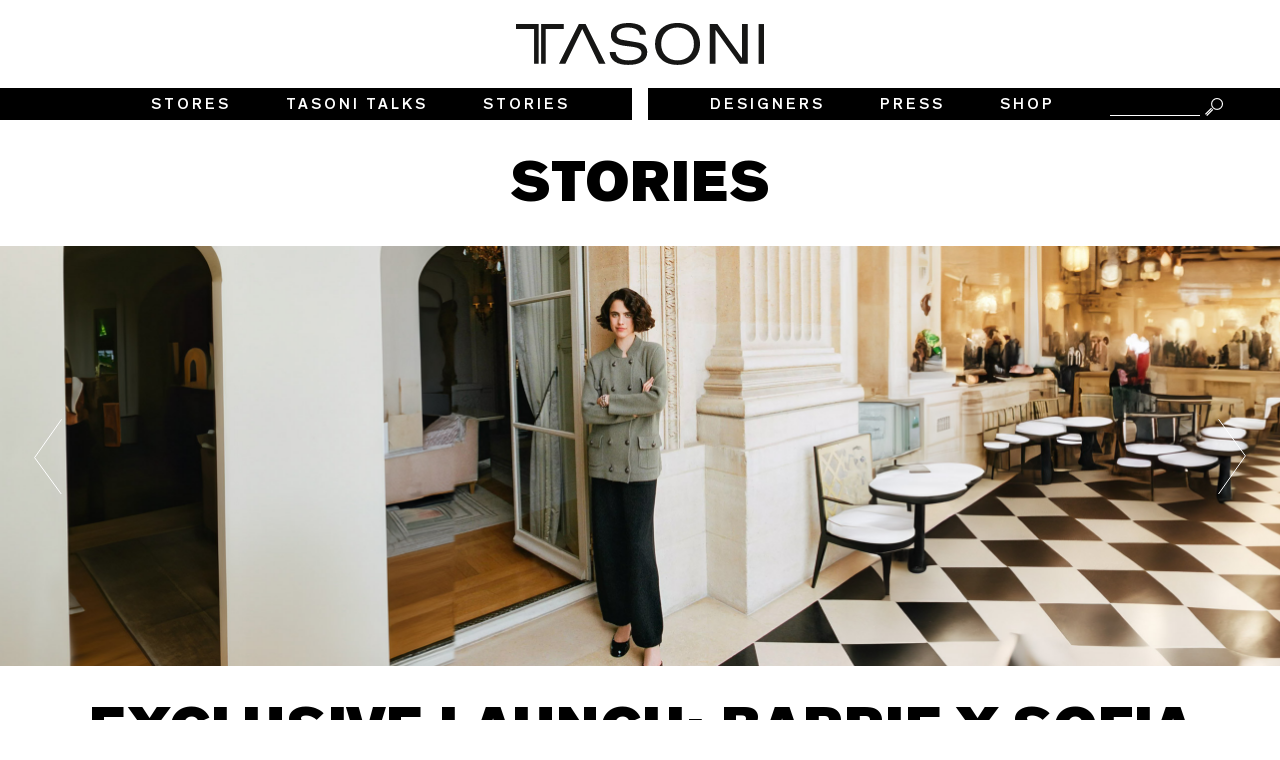

--- FILE ---
content_type: text/html; charset=UTF-8
request_url: https://tasoni.com/stories/exclusive-launch-13
body_size: 1836
content:
<!DOCTYPE html><html lang="en"><head><meta charset="utf-8"><meta name="viewport" content="width=device-width, initial-scale=1, user-scalable=0"><meta name="description" content="EXCLUSIVE LAUNCH"><meta name="author" content="rawcut"><title>EXCLUSIVE LAUNCH - Tasoni</title><meta property="og:title" content="EXCLUSIVE LAUNCH - Tasoni"><meta property="og:description" content="EXCLUSIVE LAUNCH"><meta property="og:type" content="website"><meta property="og:site_name" content="Tasoni"><meta property="og:url" content="https://tasoni.com/stories/exclusive-launch-13"><link rel="shortcut icon" href="https://tasoni.com/content/files/favicon-0b929884.svg"><link rel="canonical" href="https://tasoni.com/stories/exclusive-launch-13"><link href="https://tasoni.com/assets/css/bootstrap.css" rel="stylesheet"><link href="https://tasoni.com/assets/css/slick.css" rel="stylesheet"><link href="https://tasoni.com/assets/css/style.css?v=1662556259" rel="stylesheet"><style>h4 {margin-top:0;margin-bottom:30px;font-weight:700;}</style></head><body><header><div class="top"><a href="https://tasoni.com/" class="logo"><img src="https://tasoni.com/content/files/logo-e86f0402.svg" alt="Tasoni"><img src="https://tasoni.com/assets/img/logo-bl.svg" alt="logo-bl" class="bl"></a></div><nav><div class="row"><div class="col-md-6 left"><a href="https://tasoni.com/stores">STORES</a><a href="https://tasoni.com/tasoni-talks">TASONI TALKS</a><a href="https://tasoni.com/stories">STORIES</a></div><div class="col-md-6 right"><a href="https://tasoni.com/designers">DESIGNERS</a><a href="https://tasoni.com/press">PRESS</a><a href="https://tasoni.com/shop">SHOP</a><form action="search" class="search"><input type="text" name="q" required><button></button></form></div></div><div class="menu"></div></nav></header><main class="page"><h1>Stories</h1><section class="story"><div class="slider slick"><div class="item" style="background-image: url(https://tasoni.com/content/files/banner3-67ab477e.jpg);"></div><div class="item" style="background-image: url(https://tasoni.com/content/files/banner4-67d5899d.jpg);"></div><div class="item" style="background-image: url(https://tasoni.com/content/files/banner5-67fde933.jpg);"></div><div class="item" style="background-image: url(https://tasoni.com/content/files/banner1-6770b1ec.jpg);"></div><div class="item" style="background-image: url(https://tasoni.com/content/files/banner2-678467ec.jpg);"></div></div><div class="container"><h2>EXCLUSIVE LAUNCH: BARRIE X SOFIA COPPOLA</h2><div class="detail"><h3>EXCLUSIVE LAUNCH</h3><h4 class="text-center">BARRIE X SOFIA COPPOLA</h4><div class="share"><span>SHARE</span><a href="https://www.pinterest.com/pin/create/button/?url=https://tasoni.com/stories/exclusive-launch-13&amp;media=https://tasoni.com/content/files/banner3-67ab477e.jpg" target="_blank"><img src="https://tasoni.com/assets/img/share/pinterest.svg" alt="pinterest"></a><a href="https://www.facebook.com/sharer.php?u=https://tasoni.com/stories/exclusive-launch-13" target="_blank"><img src="https://tasoni.com/assets/img/share/facebook.svg" alt="facebook"></a><a href="https://twitter.com/share?url=https://tasoni.com/stories/exclusive-launch-13" target="_blank"><img src="https://tasoni.com/assets/img/share/twitter.svg" alt="twitter"></a><a href="mailto:" target="_blank"><img src="https://tasoni.com/assets/img/share/email.svg" alt="email"></a></div>
					EXCLUSIVE LAUNCH: BARRIE X SOFIA COPPOLA<br /><br /><br />We are thrilled to announce the exclusive Barrie x Sofia Coppola collection has landed in-store at Tasoni. This limited-edition collaboration highlights the ideal wardrobe for a busy creative lifestyle, with timeless pieces to create a sense of comfort, ease, and elegance. <br /><br /><br />The 17 piece capsule collection encompases knitwear that’s perfectly suited to travel, work, leisure, and beyond. Sofia Coppola’s appreciation for the Scottish knitwear label’s attention to detail is evident in every piece. Garments are complete with special bright pink stitched labels and custom buttons that combine the Barrie logo and Sofia Coppola’s initials for a unique and personal finishing touch. The collaboration explores the knitwear brand’s signature savoir-faire and attention to detail to create silhouettes with a relaxed elegance. The color scheme is comprised of simple yet refined colors, including dark navy, soft gray shades, and a selection of pinks to provide subdued pops of color.<br /><br /><br />“I'm a big fan of Barrie, it was so fun to work with the Barrie team on my dream pieces: for a travel wardrobe that's cozy and chic. I will be living in them this winter!” - Sofia Coppola.<br /><br /><br />Visit us in store to discover the exclusive Barrie x Sofia Coppola knitwear capsule collection.<br /><br /><a href="https://tasoni.com/stories" class="more">MORE STORIES</a></div></div></section><section class="newsletter"><a href="https://tasoni.com/shop">JOIN OUR MAILING LIST</a></section></main><div class="social"><span>FOLLOW US</span><div class="icons"><a href="https://www.instagram.com/_tasoni_/" target="_blank"><img src="https://tasoni.com/content/files/instagram-d0422b21.png" alt="Instagram"><img src="https://tasoni.com/content/files/instagram-21abeb2f.png" alt="Instagram" class="hover"></a><a href="https://www.facebook.com/tasoniofficial/" target="_blank"><img src="https://tasoni.com/content/files/facebook-cf84103e.png" alt="Facebook"><img src="https://tasoni.com/content/files/facebook-c-20e55305.png" alt="Facebook" class="hover"></a></div></div><footer><div class="top"><div class="container"><div class="row"><div class="col-sm-4"><a href="https://tasoni.com/"><img src="https://tasoni.com/content/files/logo_dark-0511e92c.svg" alt="Tasoni"></a></div><div class="col-sm-3 col-sm-offset-1"><a href="https://tasoni.com/stores">STORES</a><a href="https://tasoni.com/tasoni-talks">TASONI TALKS</a><a href="https://tasoni.com/stories">STORIES</a><a href="https://tasoni.com/designers">DESIGNERS</a><a href="https://tasoni.com/press">PRESS</a><a href="https://tasoni.com/shop">Shop</a></div><div class="col-sm-4"><a href="https://tasoni.com/about" title="About ">ABOUT</a><a href="https://tasoni.com/careers" title="Careers">CAREERS</a><a href="https://tasoni.com/contact" title="Contact">CONTACT</a></div></div><div class="row"><div class="col-sm-4"></div><div class="col-sm-3 col-sm-offset-1"></div><div class="col-sm-4">
                    © 2026 TASONI
                </div></div></div></div><div class="bottom"><div class="container"></div></div></footer><script src="https://tasoni.com/assets/js/jquery.js"></script><script src="https://tasoni.com/assets/js/slick.js"></script><script src="https://tasoni.com/assets/js/lazyload.min.js"></script><script src="https://tasoni.com/assets/js/masonry.pkgd.min.js"></script><script src="https://tasoni.com/assets/js/main.js?v=1662027721"></script><!-- Google tag (gtag.js) --><script async src="https://www.googletagmanager.com/gtag/js?id=G-T09VF1TSHL"></script><script> window.dataLayer = window.dataLayer || []; function gtag(){dataLayer.push(arguments);} gtag('js', new Date()); gtag('config', 'G-T09VF1TSHL'); </script></body></html>

--- FILE ---
content_type: text/css
request_url: https://tasoni.com/assets/css/style.css?v=1662556259
body_size: 4706
content:
@media (max-width: 767px) {
  .hidden-xs,
  tr.hidden-xs,
  th.hidden-xs,
  td.hidden-xs {
    display: none !important; } }
@media (min-width: 768px) and (max-width: 991px) {
  .hidden-sm,
  tr.hidden-sm,
  th.hidden-sm,
  td.hidden-sm {
    display: none !important; } }
@media (min-width: 992px) and (max-width: 1199px) {
  .hidden-md,
  tr.hidden-md,
  th.hidden-md,
  td.hidden-md {
    display: none !important; } }
@media (min-width: 1200px) {
  .hidden-lg,
  tr.hidden-lg,
  th.hidden-lg,
  td.hidden-lg {
    display: none !important; } }
a {
  cursor: pointer; }
  a:hover {
    text-decoration: none; }
  a:focus {
    text-decoration: none; }

.clearfix:before, .clearfix:after {
  content: "";
  display: table; }

.clearfix:after {
  clear: both; }

.clearfix {
  *zoom: 1; }

ul {
  display: block;
  list-style-type: disc;
  -webkit-margin-before: 0;
  -webkit-margin-after: 0;
  -webkit-margin-start: 0px;
  -webkit-margin-end: 0px;
  -webkit-padding-start: 0;
  margin: 0;
  padding: 0; }

*:focus {
  outline: 0; }

.relative {
  position: relative; }

.hidden {
  display: none; }

.fullWidth {
  width: 100%; }

.negativeIndent {
  text-indent: -999999px; }

.reverseFloat {
  float: right; }

.makeDiv {
  display: inline-block; }

.centeredImage {
  display: block;
  margin-left: auto;
  margin-right: auto; }

.italic {
  font-style: italic; }

.noMargin {
  margin: 0; }

.noMarginTop {
  margin-top: 0; }

.noMarginBottom {
  margin-bottom: 0; }

.noMarginLeft {
  margin-left: 0; }

.noMarginRight {
  margin-right: 0; }

.noPadding {
  padding: 0; }

.noPaddingTop {
  padding-top: 0; }

.noPaddingBottom {
  padding-bottom: 0; }

.noPaddingLeft {
  padding-left: 0; }

.noPaddingRight {
  padding-right: 0; }

.grayscale {
  filter: grayscale(100%);
  -webkit-filter: grayscale(100%);
  /* For Webkit browsers */
  filter: gray;
  /* For IE 6 - 9 */
  -webkit-transition: all .4s ease;
  /* Transition for Webkit browsers */ }

.grayscale:hover {
  filter: grayscale(0%);
  -webkit-filter: grayscale(0%);
  filter: none; }

.invertscale {
  filter: invert(50%);
  -webkit-filter: invert(50%);
  /* For Webkit browsers */
  filter: gray;
  /* For IE 6 - 9 */
  -webkit-transition: all .4s ease;
  /* Transition for Webkit browsers */ }

.invertscale:hover {
  filter: invert(0%);
  -webkit-filter: invert(0%);
  filter: none; }

/* columns of same height styles */
.container-xs-height {
  display: table;
  padding-left: 0px;
  padding-right: 0px; }

.row-xs-height {
  display: table-row; }

.col-xs-height {
  display: table-cell;
  float: none; }

@media (min-width: 768px) {
  .container-sm-height {
    display: table;
    padding-left: 0px;
    padding-right: 0px; }

  .row-sm-height {
    display: table-row; }

  .col-sm-height {
    display: table-cell;
    float: none; } }
@media (min-width: 992px) {
  .container-md-height {
    display: table;
    padding-left: 0px;
    padding-right: 0px; }

  .row-md-height {
    display: table-row; }

  .col-md-height {
    display: table-cell;
    float: none; } }
@media (min-width: 1200px) {
  .container-lg-height {
    display: table;
    padding-left: 0px;
    padding-right: 0px; }

  .row-lg-height {
    display: table-row; }

  .col-lg-height {
    display: table-cell;
    float: none; } }
/* vertical alignment styles */
.col-top {
  vertical-align: top; }

.col-middle {
  vertical-align: middle; }

.col-bottom {
  vertical-align: bottom; }

.rowNo, .contNo, .colNo {
  padding-left: 0;
  padding-right: 0;
  margin-right: 0;
  margin-left: 0; }

@font-face {
  font-family: 'Theinhardt';
  src: url("../fonts/Theinhardt-Black.woff2") format("woff2"), url("../fonts/Theinhardt-Black.woff") format("woff");
  font-weight: 900;
  font-style: normal;
  font-display: swap; }
@font-face {
  font-family: 'Theinhardt';
  src: url("../fonts/Theinhardt-Medium.woff2") format("woff2"), url("../fonts/Theinhardt-Medium.woff") format("woff");
  font-weight: 500;
  font-style: normal;
  font-display: swap; }
a {
  color: inherit;
  cursor: url(../img/cursor.svg) 16 16, default; }
  a:hover {
    color: inherit;
    cursor: url(../img/cursor-rev.svg) 16 16, default; }
  a:active {
    color: inherit;
    cursor: url(../img/cursor-bl.svg) 16 16, default; }

button {
  cursor: url(../img/cursor.svg) 16 16, default; }
  button:hover {
    cursor: url(../img/cursor-rev.svg) 16 16, default; }
  button:active {
    cursor: url(../img/cursor-bl.svg) 16 16, default; }

.slick-slider *:focus {
  outline: 0; }

p {
  margin: 0; }

html {
  overflow-x: hidden; }

body {
  overflow-x: hidden;
  font-family: 'Theinhardt', sans-serif;
  font-weight: 900;
  font-size: 16px;
  padding-top: 120px;
  color: #000;
  cursor: url(../img/cursor.svg) 16 16, default; }

header {
  position: fixed;
  top: 0;
  left: 0;
  width: 100%;
  font-weight: 500;
  z-index: 9; }
  header .top {
    text-align: center;
    padding: 23px 0;
    background: #fff; }
    header .top .logo .bl {
      display: none; }
    header .top .logo:active img {
      display: none; }
    header .top .logo:active .bl {
      display: inline-block; }
  header nav {
    line-height: 32px;
    background: #000;
    text-align: center; }
    header nav a {
      color: #fff;
      transition: .4s;
      letter-spacing: 3px; }
      header nav a:hover {
        color: #0f18f8; }
    header nav img {
      height: 12px;
      position: relative;
      top: -1px; }
    header nav .left {
      text-align: right;
      position: relative; }
      header nav .left:after {
        content: '';
        position: absolute;
        height: 32px;
        width: 16px;
        right: -8px;
        background: #fff;
        top: 0; }
      header nav .left a {
        margin-right: 55px; }
        @media (min-width: 992px) and (max-width: 1199px) {
          header nav .left a {
            margin-right: 20px; } }
    header nav .right {
      text-align: left; }
      header nav .right a {
        margin-left: 55px; }
        @media (min-width: 992px) and (max-width: 1199px) {
          header nav .right a {
            margin-left: 20px; } }
    header nav .search {
      display: inline-block;
      margin-left: 55px; }
      header nav .search input {
        width: 90px;
        height: 18px;
        border: 0;
        border-bottom: 1px solid #fff;
        background: #000;
        color: #fff;
        font-size: 14px;
        vertical-align: middle;
        line-height: 18px; }
      header nav .search button {
        background-image: url(../img/search.svg);
        background-color: #000;
        border: 0;
        padding: 0;
        width: 18px;
        height: 18px;
        background-size: 18px;
        background-repeat: no-repeat;
        background-position: center;
        vertical-align: middle;
        margin-left: 5px; }
      @media (min-width: 992px) and (max-width: 1199px) {
        header nav .search {
          margin-left: 20px; } }
  header .menu {
    display: none;
    height: 28px;
    width: 28px;
    background-image: url(../img/menu.svg);
    background-size: 25px;
    background-position: center;
    background-repeat: no-repeat;
    vertical-align: middle;
    position: relative;
    top: -1px; }
  @media (max-width: 991px) {
    header nav {
      text-align: right;
      padding: 0 15px; }
      header nav .menu {
        display: inline-block; }
      header nav .row {
        display: none;
        position: fixed;
        margin: 0;
        width: 100%;
        left: 0;
        top: 120px;
        background: #000;
        padding: 30px 15px;
        border-top: 1px solid #333; }
      header nav a {
        display: block;
        margin: 0 !important; }
      header nav .left {
        text-align: left; }
        header nav .left:after {
          display: none; }
      header nav .search {
        margin: 30px 0 0 0; }
      header nav.active .row {
        display: block; }
      header nav.active .menu {
        background-image: url(../img/close.svg);
        background-size: 20px; } }

.social {
  font-size: 60px;
  text-align: center;
  padding: 45px 0; }
  .social .icons {
    display: inline-block;
    margin-left: 110px;
    top: 9px;
    position: relative; }
    .social .icons a {
      display: inline-block;
      margin-left: 30px;
      transition: .4s; }
      .social .icons a img {
        width: 60px;
        vertical-align: top; }
        .social .icons a img.hover {
          display: none; }
      .social .icons a:hover img {
        display: none; }
        .social .icons a:hover img.hover {
          display: inline-block; }
    @media only screen and (max-width: 767px) {
      .social .icons {
        display: block;
        text-align: center;
        margin: 30px 0 0 0;
        top: 0; }
        .social .icons a {
          margin: 0 15px; } }
  @media (min-width: 768px) and (max-width: 991px) {
    .social {
      font-size: 50px; } }
  @media only screen and (max-width: 767px) {
    .social {
      font-size: 20px; } }

footer .top {
  background: #000;
  color: #fff;
  padding: 60px 0;
  font-size: 18px; }
  footer .top img {
    width: 380px;
    max-width: 100%;
    margin-top: 80px; }
    @media only screen and (max-width: 767px) {
      footer .top img {
        width: 200px;
        margin: 0 0 20px 0; } }
  footer .top a {
    color: #fff;
    display: block;
    margin-bottom: 10px;
    transition: .4s; }
    footer .top a:hover {
      color: #0f18f8; }
  @media only screen and (max-width: 767px) {
    footer .top {
      padding: 30px 0; }
      footer .top a[title="Contact"] {
        margin-bottom: 30px; } }
footer .bottom {
  line-height: 55px;
  text-align: right;
  font-size: 13px; }
  footer .bottom a {
    transition: .4s; }
    footer .bottom a:hover {
      color: #0f18f8; }
  @media only screen and (max-width: 767px) {
    footer .bottom {
      text-align: center; } }

.has-lines {
  position: relative; }
  .has-lines:before {
    content: '';
    position: absolute;
    top: 0;
    left: 0;
    width: 150px;
    height: 100%;
    background-image: url(../img/lines.svg);
    background-size: 151px;
    background-repeat: no-repeat;
    background-position: top;
    pointer-events: none; }
  .has-lines:after {
    content: '';
    position: absolute;
    top: 0;
    right: 0;
    width: 150px;
    height: 100%;
    transform: rotate(180deg);
    background-image: url(../img/lines.svg);
    background-size: 151px;
    background-repeat: no-repeat;
    background-position: bottom;
    pointer-events: none; }
  .has-lines.wh:before {
    background-image: url(../img/lines-wh.svg); }
  .has-lines.wh:after {
    background-image: url(../img/lines-wh.svg); }

.row.narrow {
  margin-right: -8px;
  margin-left: -8px; }
  .row.narrow .col-md-6, .row.narrow .col-sm-6, .row.narrow .col-sm-4 {
    padding-left: 8px;
    padding-right: 8px; }

main {
  max-width: 1920px;
  margin: 0 auto; }
  main section {
    opacity: 0;
    position: relative;
    top: 30px;
    transition: 1s; }
    main section.play {
      opacity: 1;
      top: 0; }

.slick-arrow {
  position: absolute;
  top: 50%;
  width: 28px;
  height: 75px;
  margin-top: -37.5px;
  background-size: 28px;
  background-color: transparent;
  border: 0;
  font-size: 0;
  z-index: 1; }
  .slick-arrow.slick-prev {
    left: 34px;
    background-image: url(../img/arrow-left.svg); }
  .slick-arrow.slick-next {
    right: 34px;
    background-image: url(../img/arrow-right.svg); }
  @media only screen and (max-width: 767px) {
    .slick-arrow {
      display: none !important; } }

.slick-dots {
  position: absolute;
  bottom: 30px;
  left: 0;
  width: 100%;
  text-align: center; }
  .slick-dots li {
    display: inline-block;
    margin: 0 5px; }
    .slick-dots li button {
      width: 10px;
      height: 10px;
      background: #fff;
      border: 0;
      font-size: 0;
      padding: 0; }
    .slick-dots li.slick-active {
      margin: 0 8px; }
      .slick-dots li.slick-active button {
        transform: scale(1.5); }
  @media only screen and (max-width: 767px) {
    .slick-dots {
      bottom: 45px; } }

.home .slider .item {
  height: 550px;
  background-size: cover;
  background-position: center;
  text-align: center;
  padding-top: 45px; }
  .home .slider .item .txt {
    color: #fff;
    font-size: 24px; }
    .home .slider .item .txt .big {
      font-size: 80px;
      line-height: 70px;
      display: block;
      margin: 45px 0; }
      @media (min-width: 768px) and (max-width: 991px) {
        .home .slider .item .txt .big {
          font-size: 60px;
          line-height: 60px; } }
      @media only screen and (max-width: 767px) {
        .home .slider .item .txt .big {
          font-size: 30px;
          line-height: 40px; } }
    .home .slider .item .txt .link {
      font-size: 30px;
      transition: .4s; }
      .home .slider .item .txt .link:hover {
        color: #0f18f8; }
  @media only screen and (max-width: 767px) {
    .home .slider .item {
      height: 500px; } }
.home .talks {
  background: #000;
  color: #fff; }
  .home .talks .img {
    background-size: cover;
    background-position: center;
    mix-blend-mode: multiply;
    z-index: 1; }
  .home .talks .tint {
    content: '';
    position: absolute;
    top: 0;
    right: 15px;
    left: 15px;
    bottom: 0;
    background: #fff;
    transition: .4s; }
  .home .talks .col {
    height: 660px;
    position: relative; }
    .home .talks .col:hover .tint {
      background: #0f18f8; }
    @media only screen and (max-width: 767px) {
      .home .talks .col {
        height: 400px; } }
  .home .talks .left {
    display: flex;
    align-items: center;
    justify-content: center;
    text-align: center;
    font-size: 30px;
    line-height: 50px; }
    @media (min-width: 768px) and (max-width: 991px) {
      .home .talks .left {
        height: 200px; } }
    @media only screen and (max-width: 767px) {
      .home .talks .left {
        height: 200px; } }
  .home .talks .right {
    padding: 30px 90px;
    line-height: 2;
    overflow: auto;
    display: flex;
    align-items: center;
    justify-content: center; }
    .home .talks .right a {
      margin-top: 50px;
      display: block;
      transition: .4s; }
      .home .talks .right a:hover {
        color: #0f18f8; }
    @media (min-width: 992px) and (max-width: 1199px) {
      .home .talks .right {
        padding: 30px; } }
    @media only screen and (max-width: 767px) {
      .home .talks .right {
        padding: 30px; } }
.home .logos {
  padding: 60px 0; }
  .home .logos .logo {
    height: 120px;
    background-position: center;
    background-repeat: no-repeat;
    background-size: auto 120px; }
    @media (min-width: 992px) and (max-width: 1199px) {
      .home .logos .logo {
        background-size: auto 100px; } }
    @media (min-width: 768px) and (max-width: 991px) {
      .home .logos .logo {
        background-size: auto 80px; } }
    @media only screen and (max-width: 767px) {
      .home .logos .logo {
        height: 80px;
        background-size: auto 60px; } }
  .home .logos .link {
    margin-top: 60px;
    display: block;
    text-align: center;
    font-size: 20px;
    transition: .4s; }
    .home .logos .link:hover {
      color: #0f18f8; }
@media (min-width: 768px) and (max-width: 991px) {
  .home section.stores .row .col-md-6, .home section.stories .row .col-md-6 {
    margin-top: -30px; }
    .home section.stores .row .col-md-6:first-of-type, .home section.stories .row .col-md-6:first-of-type {
      margin-top: 0; } }
@media only screen and (max-width: 767px) {
  .home section.stores .row .col-md-6, .home section.stories .row .col-md-6 {
    margin-top: -30px; }
    .home section.stores .row .col-md-6:first-of-type, .home section.stories .row .col-md-6:first-of-type {
      margin-top: 0; } }

section.newsletter {
  font-size: 60px;
  text-align: center;
  padding: 70px 0;
  /*border-top: 30px solid #000;*/ }
  section.newsletter a {
    transition: .4s; }
    section.newsletter a:hover {
      color: #0f18f8; }
  @media (min-width: 768px) and (max-width: 991px) {
    section.newsletter {
      font-size: 50px; } }
  @media only screen and (max-width: 767px) {
    section.newsletter {
      font-size: 20px; } }

section.shop .img {
  display: block;
  height: 360px;
  background-color: #000;
  background-repeat: no-repeat;
  background-position: center;
  background-size: auto 100%; }

.stories .box {
  display: block;
  height: 600px;
  padding: 30px;
  text-align: right; }
  .stories .box .txt {
    display: inline-block;
    vertical-align: middle;
    text-align: center;
    width: 280px;
    padding: 0 30px; }
    .stories .box .txt .date {
      position: absolute;
      bottom: 50px;
      width: 280px;
      left: 30px;
      padding: 0 30px; }
      @media only screen and (max-width: 767px) {
        .stories .box .txt .date {
          padding: 0;
          position: static;
          width: 100%;
          margin-top: 30px; } }
    .stories .box .txt .top {
      position: absolute;
      top: 50px;
      width: 280px;
      left: 30px;
      padding: 0 30px; }
      .stories .box .txt .top .brand {
        margin-top: 10px; }
        @media only screen and (max-width: 767px) {
          .stories .box .txt .top .brand {
            margin-bottom: 10px; } }
      @media only screen and (max-width: 767px) {
        .stories .box .txt .top {
          padding: 0;
          position: static;
          width: 100%; } }
    .stories .box .txt .title {
      font-size: 27px;
      line-height: 50px; }
      @media only screen and (max-width: 767px) {
        .stories .box .txt .title {
          font-size: 20px !important;
          line-height: 40px; } }
    @media only screen and (max-width: 767px) {
      .stories .box .txt span {
        font-size: 20px !important;
        line-height: 40px; } }
    @media only screen and (max-width: 767px) {
      .stories .box .txt {
        padding-top: 270px;
        padding: 0 15px;
        width: 100%; }
        .stories .box .txt br {
          display: none; } }
  .stories .box .img {
    display: inline-block;
    vertical-align: middle;
    width: calc(100% - 285px);
    height: 540px;
    background-size: cover;
    background-position: center;
    position: relative;
    mix-blend-mode: multiply;
    z-index: 1; }
    @media only screen and (max-width: 767px) {
      .stories .box .img {
        position: absolute;
        top: 30px;
        left: 30px;
        right: 30px;
        height: 236px;
        width: auto; } }
  .stories .box .tint {
    content: '';
    position: absolute;
    top: 30px;
    right: 30px;
    bottom: 30px;
    width: calc(100% - 345px);
    background: #0f18f8;
    opacity: 0;
    transition: .4s; }
    @media only screen and (max-width: 767px) {
      .stories .box .tint {
        left: 30px;
        width: auto;
        bottom: auto;
        height: 236px; } }
  .stories .box:hover .tint {
    opacity: 1; }
  @media only screen and (max-width: 767px) {
    .stories .box {
      padding-top: 335px; } }
.stories .more {
  margin-top: 60px;
  display: block;
  text-align: center;
  font-size: 20px;
  transition: .4s; }
  .stories .more:hover {
    color: #0f18f8; }

section.stores .slider .item {
  text-align: center;
  padding-top: 45px;
  height: 600px;
  display: flex;
  align-items: center;
  justify-content: center;
  flex-direction: column;
  white-space: pre-line; }
  section.stores .slider .item .txt {
    color: #000;
    font-size: 28px;
    line-height: 40px; }
    section.stores .slider .item .txt .link {
      font-size: 18px; }
    @media (min-width: 992px) and (max-width: 1199px) {
      section.stores .slider .item .txt {
        font-size: 20px;
        line-height: 35px; } }
    @media (min-width: 768px) and (max-width: 991px) {
      section.stores .slider .item .txt {
        font-size: 20px;
        line-height: 35px; } }
    @media only screen and (max-width: 767px) {
      section.stores .slider .item .txt {
        font-size: 16px;
        line-height: 22px; } }
  section.stores .slider .item .img {
    height: 234px;
    background-size: cover;
    background-position: center;
    position: relative;
    margin-bottom: 10px;
    margin-left: 30px;
    width: calc(100% - 60px); }
    section.stores .slider .item .img iframe {
      position: absolute;
      width: 100%;
      height: 100%;
      left: 0;
      top: 0; }
  @media only screen and (max-width: 767px) {
    section.stores .slider .item {
      display: block;
      padding-top: 10px; } }
section.stores .slider .mobile-slider {
  height: 234px;
  margin-bottom: 30px;
  margin-left: 30px;
  width: calc(100% - 60px);
  margin-top: -22px; }
  section.stores .slider .mobile-slider .img {
    margin-bottom: 0;
    width: 100%;
    margin-left: 0; }
  section.stores .slider .mobile-slider .slick-dots {
    bottom: 5px; }
section.stores .slider .slick-arrow.slick-prev {
  left: 80px;
  background-image: url(../img/arrow-left-bl.svg); }
section.stores .slider .slick-arrow.slick-next {
  right: 80px;
  background-image: url(../img/arrow-right-bl.svg); }
@media (min-width: 768px) and (max-width: 991px) {
  section.stores .slider .slick-arrow {
    display: none !important; } }
section.stores .slider .slick-dots li button {
  background: #000;
  width: 8px;
  height: 8px; }
section.stores .right {
  height: 600px;
  padding: 30px; }
  section.stores .right .img {
    height: 540px;
    background-size: cover;
    background-position: center;
    position: relative; }
    section.stores .right .img iframe {
      position: absolute;
      width: 100%;
      height: 100%; }

@media (min-width: 768px) {
  .story-page {
    /*.narrow:nth-of-type(even){
    	.col-md-6:nth-of-type(1){
    		.box{
    			text-align: left;
    			.tint{
    				left: 30px;
    	    		right: 0;
    			}
    			.txt{
    				left: calc(100% - 285px);
    			    float: right;
    			    height: 100%;
    			    display: flex;
    			    align-items: center;
    			    text-align: center;
    			    justify-content: center;
    			    .top, .date{
    			    	left: auto;
    			    	right: 30px;
    			    }
    			}
    		}
    	}
    }*/ }
    .story-page .narrow:nth-of-type(even) {
      /*.col-md-6:nth-of-type(2){*/ }
      .story-page .narrow:nth-of-type(even) .col-md-6 .box {
        text-align: left; }
        .story-page .narrow:nth-of-type(even) .col-md-6 .box .tint {
          left: 30px;
          right: 0; }
        .story-page .narrow:nth-of-type(even) .col-md-6 .box .txt {
          left: calc(100% - 285px);
          float: right;
          height: 100%;
          display: flex;
          align-items: center;
          text-align: center;
          justify-content: center; }
          .story-page .narrow:nth-of-type(even) .col-md-6 .box .txt .top, .story-page .narrow:nth-of-type(even) .col-md-6 .box .txt .date {
            left: auto;
            right: 30px; } }

main.page h1 {
  font-size: 60px;
  text-align: center;
  padding: 30px 0;
  font-weight: 900;
  margin: 0;
  text-transform: uppercase; }
  main.page h1.wh {
    background: #000;
    color: #fff; }
  @media (min-width: 992px) and (max-width: 1199px) {
    main.page h1 {
      font-size: 40px; } }
  @media only screen and (max-width: 767px) {
    main.page h1 {
      font-size: 30px; } }
main.page h2 {
  font-size: 60px;
  text-align: center;
  padding: 30px 0;
  font-weight: 900;
  margin: 0; }
  @media (min-width: 992px) and (max-width: 1199px) {
    main.page h2 {
      font-size: 40px; } }
  @media only screen and (max-width: 767px) {
    main.page h2 {
      font-size: 30px; } }
main.page h3 {
  font-size: 24px;
  margin: 0 0 30px 0;
  font-weight: 900;
  text-align: center; }
@media (min-width: 992px) {
  main.page section.stores .row .col-md-6, main.page section.stores .row .col-sm-6, main.page section.stories .row .col-md-6, main.page section.stories .row .col-sm-6 {
    margin-top: -30px; }
  main.page section.stores .row:first-of-type .col-md-6, main.page section.stores .row:first-of-type .col-sm-6, main.page section.stories .row:first-of-type .col-md-6, main.page section.stories .row:first-of-type .col-sm-6 {
    margin-top: 0; } }
@media (min-width: 768px) and (max-width: 991px) {
  main.page section.stores .row .col-md-6, main.page section.stores .row .col-sm-6, main.page section.stories .row .col-md-6, main.page section.stories .row .col-sm-6 {
    margin-top: -30px; }
  main.page section.stores .row:first-of-type .col-md-6:first-of-type, main.page section.stores .row:first-of-type .col-sm-6:first-of-type, main.page section.stories .row:first-of-type .col-md-6:first-of-type, main.page section.stories .row:first-of-type .col-sm-6:first-of-type {
    margin-top: 0; } }
@media only screen and (max-width: 767px) {
  main.page section.stores .row .col-md-6, main.page section.stores .row .col-sm-6, main.page section.stories .row .col-md-6, main.page section.stories .row .col-sm-6 {
    margin-top: -30px; }
  main.page section.stores .row:first-of-type .col-md-6:first-of-type, main.page section.stores .row:first-of-type .col-sm-6:first-of-type, main.page section.stories .row:first-of-type .col-md-6:first-of-type, main.page section.stories .row:first-of-type .col-sm-6:first-of-type {
    margin-top: 0; } }
@media only screen and (max-width: 767px) {
  main.page section.stores .narrow {
    margin-top: -30px; }
    main.page section.stores .narrow:first-of-type {
      margin-top: 0; } }
main.page .talks-boxes {
  background: #000; }
  main.page .talks-boxes .box {
    display: block;
    padding: 30px; }
    main.page .talks-boxes .box .img {
      height: 540px;
      background-position: center;
      background-size: cover;
      position: relative;
      z-index: 1;
      mix-blend-mode: multiply; }
      main.page .talks-boxes .box .img img {
        position: absolute;
        top: 0;
        left: 0;
        right: 0;
        bottom: 0;
        margin: auto;
        z-index: 1; }
    main.page .talks-boxes .box .tint {
      content: '';
      position: absolute;
      top: 30px;
      right: 30px;
      bottom: 30px;
      left: 30px;
      background: #fff;
      transition: .4s; }
    main.page .talks-boxes .box:hover .tint {
      background: #0f18f8; }
  main.page .talks-boxes .row .col-md-4 {
    margin-top: -30px; }
    @media (min-width: 992px) {
      main.page .talks-boxes .row .col-md-4:nth-of-type(1), main.page .talks-boxes .row .col-md-4:nth-of-type(2), main.page .talks-boxes .row .col-md-4:nth-of-type(3) {
        margin-top: 0; } }
    @media (min-width: 768px) and (max-width: 991px) {
      main.page .talks-boxes .row .col-md-4:nth-of-type(1), main.page .talks-boxes .row .col-md-4:nth-of-type(2) {
        margin-top: 0; } }
    @media only screen and (max-width: 767px) {
      main.page .talks-boxes .row .col-md-4:nth-of-type(1) {
        margin-top: 0; } }
main.page .talks-detail {
  background: #000;
  padding: 60px;
  text-align: center; }
  main.page .talks-detail .txt {
    display: inline-block;
    vertical-align: middle;
    width: 370px;
    text-align: center;
    color: #fff;
    font-size: 30px;
    line-height: 60px; }
  main.page .talks-detail .title {
    font-size: 30px;
    margin-bottom: 30px; }
  main.page .talks-detail iframe {
    width: 100%;
    height: 450px;
    margin-bottom: 50px; }
    @media only screen and (max-width: 767px) {
      main.page .talks-detail iframe {
        height: 250px; } }
  main.page .talks-detail .img {
    display: inline-block;
    vertical-align: middle;
    background-position: center;
    background-size: cover;
    width: 530px;
    height: 800px;
    margin-left: 140px;
    margin-top: -140px;
    margin-bottom: -140px;
    transform: rotate(-90deg); }
    main.page .talks-detail .img img {
      position: absolute;
      top: 0;
      left: 0;
      right: 0;
      bottom: 0;
      margin: auto;
      transform: rotate(90deg); }
  main.page .talks-detail .container {
    width: 800px;
    max-width: 100%; }
  @media only screen and (max-width: 767px) {
    main.page .talks-detail {
      padding: 30px 0; } }
main.page .story .slider .item {
  height: 420px;
  background-size: cover;
  background-position: center;
  text-align: center; }
  @media only screen and (max-width: 767px) {
    main.page .story .slider .item {
      height: 300px; } }
@media (min-width: 768px) {
  main.page .story .slider .slick-dots {
    display: none !important; } }
main.page .story .detail {
  padding: 0 200px;
  text-align: justify; }
  main.page .story .detail h4 {
    margin-bottom: 20px; }
  main.page .story .detail .share {
    margin-bottom: 40px; }
    main.page .story .detail .share span {
      color: #aaa;
      font-weight: normal;
      letter-spacing: 2px; }
    main.page .story .detail .share a {
      display: inline-block;
      margin-left: 15px; }
      main.page .story .detail .share a img {
        width: 20px; }
  @media (min-width: 768px) and (max-width: 991px) {
    main.page .story .detail {
      padding: 0 60px; } }
  @media only screen and (max-width: 767px) {
    main.page .story .detail {
      padding: 0 15px; } }
main.page .story .more {
  margin: 80px 0 70px 0;
  font-size: 20px;
  display: block;
  text-align: center; }

section.search {
  padding: 0 40px; }
  section.search .row {
    margin-right: -5px;
    margin-left: -5px; }
    section.search .row .col-lg-3 {
      padding-right: 5px;
      padding-left: 5px; }
  section.search .box {
    display: block;
    margin-bottom: 10px;
    position: relative;
    transition: .4s; }
    section.search .box img {
      width: 100%;
      display: block;
      mix-blend-mode: multiply;
      position: relative;
      z-index: 1; }
    section.search .box .txt {
      background: #000;
      color: #fff;
      text-align: center;
      padding: 30px 15px;
      position: relative;
      z-index: 1; }
      section.search .box .txt .title {
        font-size: 22px;
        margin-top: 10px; }
      @media only screen and (max-width: 767px) {
        section.search .box .txt {
          font-size: 14px; }
          section.search .box .txt .title {
            font-size: 16px; } }
    section.search .box:after {
      content: '';
      position: absolute;
      top: 0;
      left: 0;
      width: 100%;
      height: 100%;
      background: #0f18f8;
      opacity: 0;
      transition: .4s; }
    section.search .box:hover:after {
      opacity: 1; }
  section.search.form {
    padding: 120px 0 180px 0; }
  @media only screen and (max-width: 767px) {
    section.search {
      padding: 0 15px; } }

section.form {
  background: #000;
  padding: 70px 0; }
  section.form h2 {
    color: #fff;
    font-size: 35px;
    line-height: 1.5;
    margin: 0 0 70px 0;
    padding: 0; }
    @media only screen and (max-width: 767px) {
      section.form h2 {
        font-size: 30px; } }
  section.form input {
    height: 70px;
    border: 0;
    padding: 0 35px;
    width: 100%;
    margin-bottom: 40px;
    font-size: 22px;
    font-weight: 400; }
    @media only screen and (max-width: 767px) {
      section.form input {
        padding: 0 20px;
        font-size: 16px; } }
  section.form .row {
    margin-right: -35px;
    margin-left: -35px; }
  section.form .col-sm-6 {
    padding-right: 35px;
    padding-left: 35px; }
  section.form form {
    position: relative; }
    section.form form button {
      position: absolute;
      bottom: 40px;
      right: 0;
      width: 90px;
      height: 70px;
      border: 0;
      background-color: #fff;
      background-image: url(../img/form-button.svg);
      background-repeat: no-repeat;
      background-position: center; }
  section.form .button-input {
    position: relative; }
  section.form label {
    color: #fff;
    font-size: 22px;
    margin: 0; }
    section.form label input {
      display: inline-block;
      vertical-align: middle;
      width: 30px;
      height: 30px;
      padding: 0;
      margin-right: 15px;
      margin-bottom: 0;
      position: relative;
      top: -3px; }
  @media only screen and (max-width: 767px) {
    section.form {
      padding: 30px 0; } }

.lazy {
  opacity: 0;
  transition: opacity .7s;
  transition-delay: .7s; }
  .lazy.loaded {
    opacity: 1; }

/*# sourceMappingURL=style.css.map */


--- FILE ---
content_type: image/svg+xml
request_url: https://tasoni.com/assets/img/arrow-right.svg
body_size: -100
content:
<svg xmlns="http://www.w3.org/2000/svg" width="28.254" height="76.159" viewBox="0 0 28.254 76.159">
  <path id="Path_99" data-name="Path 99" d="M1212.154,451.981l27.23-38.654-27-36.922" transform="translate(-1211.746 -376.11)" fill="none" stroke="#fff" stroke-width="1"/>
</svg>


--- FILE ---
content_type: image/svg+xml
request_url: https://tasoni.com/assets/img/arrow-left.svg
body_size: -71
content:
<svg xmlns="http://www.w3.org/2000/svg" width="28.254" height="76.159" viewBox="0 0 28.254 76.159">
  <path id="Path_68" data-name="Path 68" d="M1212.154,451.981l27.23-38.654-27-36.922" transform="translate(1240 452.269) rotate(180)" fill="none" stroke="#fff" stroke-width="1"/>
</svg>


--- FILE ---
content_type: text/javascript
request_url: https://tasoni.com/assets/js/main.js?v=1662027721
body_size: 566
content:
$('.slick').slick({
	dots: true
});

$('.home-slider').slick({
	dots: true,
	autoplay: true,
	autoplaySpeed: 4000
});

$('.mobile-slider').slick({
	dots: true
});

$('#store-slider').slick({
	dots: true,
	asNavFor: '#storeimg-slider'
});

$('#storeimg-slider').slick({
	arrows: false,
	asNavFor: '#store-slider'
});

$('header .menu').click(function(){
	$('header nav').toggleClass('active');
});

$(window).scroll(function(){
	var sc = $(this).scrollTop();

	$('section').each(function(){
		$this = $(this);
		if(sc > $this.offset().top-($(window).height()/1.3)){
			$this.addClass('play');
		}
	});

	if(sc > 60){
		$('.home section.slider .txt').css('color', '#0f18f8');
	}
	else{
		$('.home section.slider .txt').css('color', '#fff');
	}
});

$(document).ready(function(){
	$(".logo-box").hide().slice(0, 12).show();
	$(".logos .more").on("click", function(e){
		e.preventDefault();
		$(".logo-box:hidden").slideDown();

		if($(".logo-box:hidden").length == 0) {
			$(".logos .more").fadeOut();
		}
	});

	if($(".page .stories .row").length > 4){
		$(".page .stories .row").hide().slice(0, 4).show();
		$(".page .stories .more").on("click", function(e){
			e.preventDefault();
			$(".page .stories .row:hidden").slideDown();

			if($(".page .stories .row:hidden").length == 0) {
				$(".page .stories .more").fadeOut();
			}
		});
	}
	else{
		$(".page .stories .more").remove();
	}

	var lazyLoadInstance = new LazyLoad({
	  // Your custom settings go here
	});

	setTimeout(function(){
		$('section').each(function(){
			$this = $(this);
			if( $this.offset().top < $(window).height() ){
				$this.addClass('play');
			}
		});
	}, 500);
});

$(window).load(function(){
	if($('section.search').length){
		$('.search .row').masonry();
	}
});

$(document).on('submit', '#newsletter-form', function(e) {
    e.preventDefault();
    var form = $(this);
    var url = form.attr('action');
    var formData = new FormData(this);
    var siteKey = form.data('site-key');
    grecaptcha.ready(function() {
        grecaptcha.execute(siteKey, { action: 'validate_captcha' }).then(function(token) {
            formData.append('g-recaptcha-response', token);
            $.ajax({
                url: url,
                type: 'POST',
                data: formData,
                dataType: "JSON",
                success: function(data) {
                    if (data.success === true) {
                        form.remove();
						$('#form-result').html(data.message);
                    } else {
						$('#form-result').html(data.message);
                    }
                },
                cache: false,
                contentType: false,
                processData: false
            });
        });
    });
});

--- FILE ---
content_type: image/svg+xml
request_url: https://tasoni.com/assets/img/search.svg
body_size: -29
content:
<svg xmlns="http://www.w3.org/2000/svg" viewBox="0 0 45.38 45.38">
  <g>
    <path d="M41,4.41a15.07,15.07,0,1,0,0,21.31A15.09,15.09,0,0,0,41,4.41ZM21.61,23.76a12.3,12.3,0,1,1,17.4,0A12.32,12.32,0,0,1,21.61,23.76Z" fill="#fff"/>
    <rect x="0.93" y="35.19" width="21.96" height="2.84" transform="translate(-22.4 19.14) rotate(-45)" fill="#fff"/>
    <rect x="-2.21" y="32.05" width="21.96" height="2.84" transform="translate(-21.1 16) rotate(-45)" fill="#fff"/>
  </g>
</svg>


--- FILE ---
content_type: image/svg+xml
request_url: https://tasoni.com/content/files/logo_dark-0511e92c.svg
body_size: 420
content:
<svg xmlns="http://www.w3.org/2000/svg" width="248.687" height="42.104" viewBox="0 0 248.687 42.104">
  <g id="Group_143" data-name="Group 143" transform="translate(-176 -333.157)">
    <g id="Group_143-2" data-name="Group 143">
      <path id="Path_45" data-name="Path 45" d="M300.025,344.847c-.554-5.6-6.26-7.147-12.742-7.147-5.706,0-10.526,2.656-10.526,7.257,0,2.161,1.33,4.377,6.26,5.207l14.9,2.549c6.482,1.109,9.474,4.82,9.474,9.751,0,8.325-7.147,12.8-19,12.8-11.357,0-17.95-4.21-18.67-13.018h6.094c.166,5.373,5.318,8.476,12.909,8.476,8.309,0,12.908-3.268,12.908-7.646,0-11.08-30.637-1.052-30.637-17.784,0-7.7,6.538-12.132,17.451-12.132,8.311,0,17.119,2.493,17.673,11.69Z" fill="#fff"/>
      <path id="Path_46" data-name="Path 46" d="M337.753,333.157c16.786,0,22.492,11.523,22.492,21.053s-5.706,21.051-22.492,21.051S315.26,363.738,315.26,354.21s5.706-21.053,22.493-21.053m0,37.562c9.7,0,16.4-6.649,16.4-16.509s-6.7-16.51-16.4-16.51-16.4,6.648-16.4,16.51,6.7,16.509,16.4,16.509" fill="#fff"/>
    </g>
    <path id="Path_47" data-name="Path 47" d="M402.349,334.21h5.762v40h-7.867l-24.487-34.127h-.111v34.127h-5.761v-40h7.867l24.487,34.127h.111Z" fill="#fff"/>
    <path id="Path_48" data-name="Path 48" d="M259.032,374.209h6.592l-19.922-40h-6.759l-19.922,40h6.427l16.875-35.124Z" fill="#fff"/>
    <path id="Path_49" data-name="Path 49" d="M176,334.21v4.876h18.088v35.123h4.6v-40Z" fill="#fff"/>
    <path id="Path_50" data-name="Path 50" d="M201.152,374.209h4.6V339.085h18.088V334.21H201.152Z" fill="#fff"/>
    <rect id="Rectangle_68" data-name="Rectangle 68" width="5.764" height="39.999" transform="translate(418.923 334.21)" fill="#fff"/>
  </g>
</svg>


--- FILE ---
content_type: image/svg+xml
request_url: https://tasoni.com/assets/img/cursor.svg
body_size: 46
content:
<?xml version="1.0" encoding="utf-8"?>
<!-- Generator: Adobe Illustrator 24.2.3, SVG Export Plug-In . SVG Version: 6.00 Build 0)  -->
<svg version="1.1" id="Layer_1" xmlns="http://www.w3.org/2000/svg" xmlns:xlink="http://www.w3.org/1999/xlink" x="0px" y="0px"
	 width="32px" height="32px" viewBox="0 0 32 32" enable-background="new 0 0 32 32" xml:space="preserve">
<g>
	<path id="Path_49_1_" fill="#161615" d="M0,2.6v3.3h12.1v23.5h3.1V2.6L0,2.6z"/>
	<path id="Path_50_1_" fill="#161615" d="M16.8,29.4h3.1V5.9H32V2.6H16.8V29.4z"/>
</g>
</svg>


--- FILE ---
content_type: image/svg+xml
request_url: https://tasoni.com/assets/img/share/email.svg
body_size: 297
content:
<?xml version="1.0" ?><svg height="331.46899" id="svg2439" version="1.0" width="439.371" xmlns="http://www.w3.org/2000/svg" xmlns:cc="http://creativecommons.org/ns#" xmlns:dc="http://purl.org/dc/elements/1.1/" xmlns:inkscape="http://www.inkscape.org/namespaces/inkscape" xmlns:rdf="http://www.w3.org/1999/02/22-rdf-syntax-ns#" xmlns:sodipodi="http://sodipodi.sourceforge.net/DTD/sodipodi-0.dtd" xmlns:svg="http://www.w3.org/2000/svg"><defs id="defs2441"><marker id="ArrowEnd" markerHeight="3" markerUnits="strokeWidth" markerWidth="4" orient="auto" refX="0" refY="5" viewBox="0 0 10 10"><path d="M 0,0 L 10,5 L 0,10 L 0,0 z" id="path2444"/></marker><marker id="ArrowStart" markerHeight="3" markerUnits="strokeWidth" markerWidth="4" orient="auto" refX="10" refY="5" viewBox="0 0 10 10"><path d="M 10,0 L 0,5 L 10,10 L 10,0 z" id="path2447"/></marker></defs><g id="g2449" transform="translate(-145.3305,-145.3305)"><path d="M 569.374,461.472 L 569.374,160.658 L 160.658,160.658 L 160.658,461.472 L 569.374,461.472 z" id="path2451" style="fill:none;stroke:#000000;stroke-width:30.65500069"/><path id="path2453" style="fill:none;stroke:#000000;stroke-width:30.65500069"/><path d="M 164.46,164.49 L 340.78,343.158 C 353.849,356.328 377.63,356.172 390.423,343.278 L 566.622,165.928" id="path2455" style="fill:none;stroke:#000000;stroke-width:30.65500069"/><path d="M 170.515,451.566 L 305.61,313.46" id="path2457" style="fill:none;stroke:#000000;stroke-width:30.65500069"/><path d="M 557.968,449.974 L 426.515,315.375" id="path2459" style="fill:none;stroke:#000000;stroke-width:30.65500069"/></g></svg>

--- FILE ---
content_type: image/svg+xml
request_url: https://tasoni.com/assets/img/logo-bl.svg
body_size: 422
content:
<svg xmlns="http://www.w3.org/2000/svg" width="248.687" height="42.104" viewBox="0 0 248.687 42.104">
  <g id="Group_143" data-name="Group 143" transform="translate(-176 -333.157)">
    <g id="Group_143-2" data-name="Group 143">
      <path id="Path_45" data-name="Path 45" d="M300.025,344.847c-.554-5.6-6.26-7.147-12.742-7.147-5.706,0-10.526,2.656-10.526,7.257,0,2.161,1.33,4.377,6.26,5.207l14.9,2.549c6.482,1.109,9.474,4.82,9.474,9.751,0,8.325-7.147,12.8-19,12.8-11.357,0-17.95-4.21-18.67-13.018h6.094c.166,5.373,5.318,8.476,12.909,8.476,8.309,0,12.908-3.268,12.908-7.646,0-11.08-30.637-1.052-30.637-17.784,0-7.7,6.538-12.132,17.451-12.132,8.311,0,17.119,2.493,17.673,11.69Z" fill="#0f18f8"/>
      <path id="Path_46" data-name="Path 46" d="M337.753,333.157c16.786,0,22.492,11.523,22.492,21.053s-5.706,21.051-22.492,21.051S315.26,363.738,315.26,354.21s5.706-21.053,22.493-21.053m0,37.562c9.7,0,16.4-6.649,16.4-16.509s-6.7-16.51-16.4-16.51-16.4,6.648-16.4,16.51,6.7,16.509,16.4,16.509" fill="#0f18f8"/>
    </g>
    <path id="Path_47" data-name="Path 47" d="M402.349,334.21h5.762v40h-7.867l-24.487-34.127h-.111v34.127h-5.761v-40h7.867l24.487,34.127h.111Z" fill="#0f18f8"/>
    <path id="Path_48" data-name="Path 48" d="M259.032,374.209h6.592l-19.922-40h-6.759l-19.922,40h6.427l16.875-35.124Z" fill="#0f18f8"/>
    <path id="Path_49" data-name="Path 49" d="M176,334.21v4.876h18.088v35.123h4.6v-40Z" fill="#0f18f8"/>
    <path id="Path_50" data-name="Path 50" d="M201.152,374.209h4.6V339.085h18.088V334.21H201.152Z" fill="#0f18f8"/>
    <rect id="Rectangle_68" data-name="Rectangle 68" width="5.764" height="39.999" transform="translate(418.923 334.21)" fill="#0f18f8"/>
  </g>
</svg>
